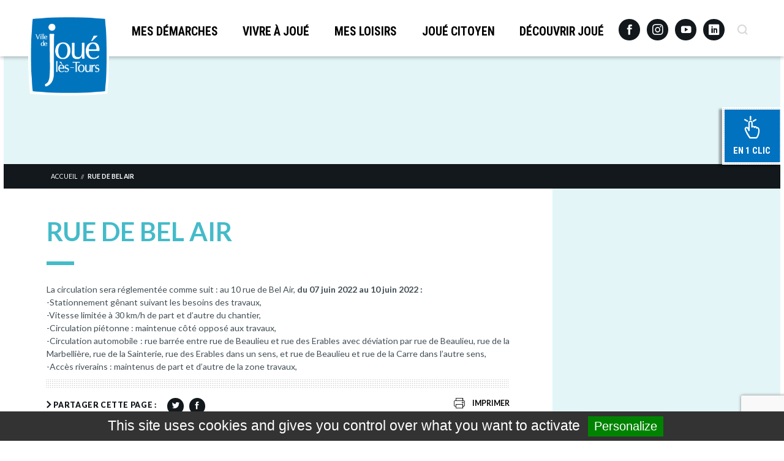

--- FILE ---
content_type: text/html; charset=utf-8
request_url: https://www.google.com/recaptcha/api2/anchor?ar=1&k=6LcVHvMqAAAAANt5thXcUxtKGaOTDywiB69-B7TH&co=aHR0cHM6Ly93d3cuam91ZWxlc3RvdXJzLmZyOjQ0Mw..&hl=en&v=cLm1zuaUXPLFw7nzKiQTH1dX&size=invisible&anchor-ms=20000&execute-ms=15000&cb=i6yzzeul4yrq
body_size: 44976
content:
<!DOCTYPE HTML><html dir="ltr" lang="en"><head><meta http-equiv="Content-Type" content="text/html; charset=UTF-8">
<meta http-equiv="X-UA-Compatible" content="IE=edge">
<title>reCAPTCHA</title>
<style type="text/css">
/* cyrillic-ext */
@font-face {
  font-family: 'Roboto';
  font-style: normal;
  font-weight: 400;
  src: url(//fonts.gstatic.com/s/roboto/v18/KFOmCnqEu92Fr1Mu72xKKTU1Kvnz.woff2) format('woff2');
  unicode-range: U+0460-052F, U+1C80-1C8A, U+20B4, U+2DE0-2DFF, U+A640-A69F, U+FE2E-FE2F;
}
/* cyrillic */
@font-face {
  font-family: 'Roboto';
  font-style: normal;
  font-weight: 400;
  src: url(//fonts.gstatic.com/s/roboto/v18/KFOmCnqEu92Fr1Mu5mxKKTU1Kvnz.woff2) format('woff2');
  unicode-range: U+0301, U+0400-045F, U+0490-0491, U+04B0-04B1, U+2116;
}
/* greek-ext */
@font-face {
  font-family: 'Roboto';
  font-style: normal;
  font-weight: 400;
  src: url(//fonts.gstatic.com/s/roboto/v18/KFOmCnqEu92Fr1Mu7mxKKTU1Kvnz.woff2) format('woff2');
  unicode-range: U+1F00-1FFF;
}
/* greek */
@font-face {
  font-family: 'Roboto';
  font-style: normal;
  font-weight: 400;
  src: url(//fonts.gstatic.com/s/roboto/v18/KFOmCnqEu92Fr1Mu4WxKKTU1Kvnz.woff2) format('woff2');
  unicode-range: U+0370-0377, U+037A-037F, U+0384-038A, U+038C, U+038E-03A1, U+03A3-03FF;
}
/* vietnamese */
@font-face {
  font-family: 'Roboto';
  font-style: normal;
  font-weight: 400;
  src: url(//fonts.gstatic.com/s/roboto/v18/KFOmCnqEu92Fr1Mu7WxKKTU1Kvnz.woff2) format('woff2');
  unicode-range: U+0102-0103, U+0110-0111, U+0128-0129, U+0168-0169, U+01A0-01A1, U+01AF-01B0, U+0300-0301, U+0303-0304, U+0308-0309, U+0323, U+0329, U+1EA0-1EF9, U+20AB;
}
/* latin-ext */
@font-face {
  font-family: 'Roboto';
  font-style: normal;
  font-weight: 400;
  src: url(//fonts.gstatic.com/s/roboto/v18/KFOmCnqEu92Fr1Mu7GxKKTU1Kvnz.woff2) format('woff2');
  unicode-range: U+0100-02BA, U+02BD-02C5, U+02C7-02CC, U+02CE-02D7, U+02DD-02FF, U+0304, U+0308, U+0329, U+1D00-1DBF, U+1E00-1E9F, U+1EF2-1EFF, U+2020, U+20A0-20AB, U+20AD-20C0, U+2113, U+2C60-2C7F, U+A720-A7FF;
}
/* latin */
@font-face {
  font-family: 'Roboto';
  font-style: normal;
  font-weight: 400;
  src: url(//fonts.gstatic.com/s/roboto/v18/KFOmCnqEu92Fr1Mu4mxKKTU1Kg.woff2) format('woff2');
  unicode-range: U+0000-00FF, U+0131, U+0152-0153, U+02BB-02BC, U+02C6, U+02DA, U+02DC, U+0304, U+0308, U+0329, U+2000-206F, U+20AC, U+2122, U+2191, U+2193, U+2212, U+2215, U+FEFF, U+FFFD;
}
/* cyrillic-ext */
@font-face {
  font-family: 'Roboto';
  font-style: normal;
  font-weight: 500;
  src: url(//fonts.gstatic.com/s/roboto/v18/KFOlCnqEu92Fr1MmEU9fCRc4AMP6lbBP.woff2) format('woff2');
  unicode-range: U+0460-052F, U+1C80-1C8A, U+20B4, U+2DE0-2DFF, U+A640-A69F, U+FE2E-FE2F;
}
/* cyrillic */
@font-face {
  font-family: 'Roboto';
  font-style: normal;
  font-weight: 500;
  src: url(//fonts.gstatic.com/s/roboto/v18/KFOlCnqEu92Fr1MmEU9fABc4AMP6lbBP.woff2) format('woff2');
  unicode-range: U+0301, U+0400-045F, U+0490-0491, U+04B0-04B1, U+2116;
}
/* greek-ext */
@font-face {
  font-family: 'Roboto';
  font-style: normal;
  font-weight: 500;
  src: url(//fonts.gstatic.com/s/roboto/v18/KFOlCnqEu92Fr1MmEU9fCBc4AMP6lbBP.woff2) format('woff2');
  unicode-range: U+1F00-1FFF;
}
/* greek */
@font-face {
  font-family: 'Roboto';
  font-style: normal;
  font-weight: 500;
  src: url(//fonts.gstatic.com/s/roboto/v18/KFOlCnqEu92Fr1MmEU9fBxc4AMP6lbBP.woff2) format('woff2');
  unicode-range: U+0370-0377, U+037A-037F, U+0384-038A, U+038C, U+038E-03A1, U+03A3-03FF;
}
/* vietnamese */
@font-face {
  font-family: 'Roboto';
  font-style: normal;
  font-weight: 500;
  src: url(//fonts.gstatic.com/s/roboto/v18/KFOlCnqEu92Fr1MmEU9fCxc4AMP6lbBP.woff2) format('woff2');
  unicode-range: U+0102-0103, U+0110-0111, U+0128-0129, U+0168-0169, U+01A0-01A1, U+01AF-01B0, U+0300-0301, U+0303-0304, U+0308-0309, U+0323, U+0329, U+1EA0-1EF9, U+20AB;
}
/* latin-ext */
@font-face {
  font-family: 'Roboto';
  font-style: normal;
  font-weight: 500;
  src: url(//fonts.gstatic.com/s/roboto/v18/KFOlCnqEu92Fr1MmEU9fChc4AMP6lbBP.woff2) format('woff2');
  unicode-range: U+0100-02BA, U+02BD-02C5, U+02C7-02CC, U+02CE-02D7, U+02DD-02FF, U+0304, U+0308, U+0329, U+1D00-1DBF, U+1E00-1E9F, U+1EF2-1EFF, U+2020, U+20A0-20AB, U+20AD-20C0, U+2113, U+2C60-2C7F, U+A720-A7FF;
}
/* latin */
@font-face {
  font-family: 'Roboto';
  font-style: normal;
  font-weight: 500;
  src: url(//fonts.gstatic.com/s/roboto/v18/KFOlCnqEu92Fr1MmEU9fBBc4AMP6lQ.woff2) format('woff2');
  unicode-range: U+0000-00FF, U+0131, U+0152-0153, U+02BB-02BC, U+02C6, U+02DA, U+02DC, U+0304, U+0308, U+0329, U+2000-206F, U+20AC, U+2122, U+2191, U+2193, U+2212, U+2215, U+FEFF, U+FFFD;
}
/* cyrillic-ext */
@font-face {
  font-family: 'Roboto';
  font-style: normal;
  font-weight: 900;
  src: url(//fonts.gstatic.com/s/roboto/v18/KFOlCnqEu92Fr1MmYUtfCRc4AMP6lbBP.woff2) format('woff2');
  unicode-range: U+0460-052F, U+1C80-1C8A, U+20B4, U+2DE0-2DFF, U+A640-A69F, U+FE2E-FE2F;
}
/* cyrillic */
@font-face {
  font-family: 'Roboto';
  font-style: normal;
  font-weight: 900;
  src: url(//fonts.gstatic.com/s/roboto/v18/KFOlCnqEu92Fr1MmYUtfABc4AMP6lbBP.woff2) format('woff2');
  unicode-range: U+0301, U+0400-045F, U+0490-0491, U+04B0-04B1, U+2116;
}
/* greek-ext */
@font-face {
  font-family: 'Roboto';
  font-style: normal;
  font-weight: 900;
  src: url(//fonts.gstatic.com/s/roboto/v18/KFOlCnqEu92Fr1MmYUtfCBc4AMP6lbBP.woff2) format('woff2');
  unicode-range: U+1F00-1FFF;
}
/* greek */
@font-face {
  font-family: 'Roboto';
  font-style: normal;
  font-weight: 900;
  src: url(//fonts.gstatic.com/s/roboto/v18/KFOlCnqEu92Fr1MmYUtfBxc4AMP6lbBP.woff2) format('woff2');
  unicode-range: U+0370-0377, U+037A-037F, U+0384-038A, U+038C, U+038E-03A1, U+03A3-03FF;
}
/* vietnamese */
@font-face {
  font-family: 'Roboto';
  font-style: normal;
  font-weight: 900;
  src: url(//fonts.gstatic.com/s/roboto/v18/KFOlCnqEu92Fr1MmYUtfCxc4AMP6lbBP.woff2) format('woff2');
  unicode-range: U+0102-0103, U+0110-0111, U+0128-0129, U+0168-0169, U+01A0-01A1, U+01AF-01B0, U+0300-0301, U+0303-0304, U+0308-0309, U+0323, U+0329, U+1EA0-1EF9, U+20AB;
}
/* latin-ext */
@font-face {
  font-family: 'Roboto';
  font-style: normal;
  font-weight: 900;
  src: url(//fonts.gstatic.com/s/roboto/v18/KFOlCnqEu92Fr1MmYUtfChc4AMP6lbBP.woff2) format('woff2');
  unicode-range: U+0100-02BA, U+02BD-02C5, U+02C7-02CC, U+02CE-02D7, U+02DD-02FF, U+0304, U+0308, U+0329, U+1D00-1DBF, U+1E00-1E9F, U+1EF2-1EFF, U+2020, U+20A0-20AB, U+20AD-20C0, U+2113, U+2C60-2C7F, U+A720-A7FF;
}
/* latin */
@font-face {
  font-family: 'Roboto';
  font-style: normal;
  font-weight: 900;
  src: url(//fonts.gstatic.com/s/roboto/v18/KFOlCnqEu92Fr1MmYUtfBBc4AMP6lQ.woff2) format('woff2');
  unicode-range: U+0000-00FF, U+0131, U+0152-0153, U+02BB-02BC, U+02C6, U+02DA, U+02DC, U+0304, U+0308, U+0329, U+2000-206F, U+20AC, U+2122, U+2191, U+2193, U+2212, U+2215, U+FEFF, U+FFFD;
}

</style>
<link rel="stylesheet" type="text/css" href="https://www.gstatic.com/recaptcha/releases/cLm1zuaUXPLFw7nzKiQTH1dX/styles__ltr.css">
<script nonce="Gejun-ifA4J8QCVOFdA5FA" type="text/javascript">window['__recaptcha_api'] = 'https://www.google.com/recaptcha/api2/';</script>
<script type="text/javascript" src="https://www.gstatic.com/recaptcha/releases/cLm1zuaUXPLFw7nzKiQTH1dX/recaptcha__en.js" nonce="Gejun-ifA4J8QCVOFdA5FA">
      
    </script></head>
<body><div id="rc-anchor-alert" class="rc-anchor-alert"></div>
<input type="hidden" id="recaptcha-token" value="[base64]">
<script type="text/javascript" nonce="Gejun-ifA4J8QCVOFdA5FA">
      recaptcha.anchor.Main.init("[\x22ainput\x22,[\x22bgdata\x22,\x22\x22,\[base64]/[base64]/UC5qKyJ+IjoiRToiKStELm1lc3NhZ2UrIjoiK0Quc3RhY2spLnNsaWNlKDAsMjA0OCl9LGx0PWZ1bmN0aW9uKEQsUCl7UC5GLmxlbmd0aD4xMDQ/[base64]/dltQKytdPUY6KEY8MjA0OD92W1ArK109Rj4+NnwxOTI6KChGJjY0NTEyKT09NTUyOTYmJkUrMTxELmxlbmd0aCYmKEQuY2hhckNvZGVBdChFKzEpJjY0NTEyKT09NTYzMjA/[base64]/[base64]/MjU1OlA/NToyKSlyZXR1cm4gZmFsc2U7cmV0dXJuIEYuST0oTSg0NTAsKEQ9KEYuc1k9RSxaKFA/[base64]/[base64]/[base64]/bmV3IGxbSF0oR1swXSk6bj09Mj9uZXcgbFtIXShHWzBdLEdbMV0pOm49PTM/bmV3IGxbSF0oR1swXSxHWzFdLEdbMl0pOm49PTQ/[base64]/[base64]/[base64]/[base64]/[base64]\x22,\[base64]\x22,\x22XsKew4oaw6fChcO0S8Ohwpd+OsK9KMK1eWlKw7HDry7DtMK/wpbCv2fDvl/DjTALaAEHewAQR8KuwrZPwrtGIxoPw6TCrQBBw63CiUZTwpAPL1jClUYAw73Cl8Kqw41CD3fCsXXDs8KNM8KpwrDDjGw/IMK2wo3DrMK1I2E1wo3CoMOaXcOVwo7DqiTDkF0CbMK4wrXDrMO/YMKWwpd/w4UcMnXCtsKkNwx8KiDCjUTDnsK4w77CmcOtw4HCicOwZMK4woHDphTDvSTDm2IvwqrDscKtYMKrEcKeFUMdwrMGwro6eBvDuAl4w4nCijfCl0t2wobDjRDDjUZUw6vDsmUOw70rw67DrCPCmCQ/w6DCiHpjLmBtcWTDoiErJMO0TFXClMOgW8Ocwrh+DcK9wofCnsOAw6TCuQXCnngDLCIaEU0/w6jDrQFbWDXCkWhUwovCksOiw6ZMOcO/[base64]/CpyTDpsOyWy7DqU3DmsKgwr/DnyLDkkvCo8Omwr9KFA7CqmM4wpxaw79Cw7FcJMOZDx1aw4LCqMKQw63CiSLCkgjCmF3ClW7CijBhV8O0A0dCKMKowr7DgR0Bw7PCqjbDq8KXJsKCL0XDmcKOw5jCpyvDuRg+w5zCnykRQ3Z3wr9YK8OZBsK3w5PCjH7CjU7Cj8KNWMKPBRpecRwWw6/[base64]/Ct8K/w6YIwpx4wr9TewLDoMKOBDcoKxvCqMKXI8OcwrDDgMOXYMKmw4IHKMK+wqw3wpfCscK4W1lfwq0Rw49mwrEpw7XDpsKQasK4wpByXCTCpGMlw6QLfRU+wq0jw4jDgMO5wrbDhMK0w7wHwrtnDFHDgsKcwpfDuF7CsMOjYsKHw4/ChcKnW8KHCsOkYQDDocK/dGTDh8KhGMOhdmvCocOAd8OMw5l/QcKNw4HDsSpewp8BTQo0wp/DqE7DvcOjwqnDrcKnKS1Jw6fDmMOhwp/CimrCugRxwp1fYMONSMOUwqXCv8KKworCuAvCg8OwL8K4KcKkwovDtl5uc2xkXcKnXsK/XcKJwqHCqMKKw6Qow5tEwrbCuggHwrrCoGbDslHCgl7CiE8Nw4bDqsOcFcKhwoFCRz99wp7CoMOCAWvCmEYSwoU3w6h/M8KGWlR/ZsKcGErDpD9TwpEjwoPDlsOHacKBN8Owwrl5w4nChcKTWsKFUcKDZsKhEWoAwrLCoMKMCzTDu3fDlMKxb2gdWh8yOCzCkcOWKcODw7x6MsKXw41YIEHDoxXCm0bCt0jCrcOAeT/[base64]/[base64]/DmsOIH3pZwrlCfWZCw7nDm8Omwr88wp0DwqF3wqHDtBMAdkrChGohacKgJMKYwrHDhhPCmyvCuQYSUcOswo1cDBrCtsOaw4HCtzjCk8KKw5LDkkFjM3jDmQDDhMKIwr13w5fClnFqwqrDgUsgw5/DqGwyd8K0Z8K+ZMK+wrlNw5HDnMOCLnLDlTTCjhLCgULCrknDklfDpgHCusKkQ8KuKMKaQ8KicF/CiyFBwpvCtFEFNmseKC/DrW3ChA7Ch8KpZnhqwoJWwrx1w4nDgsOwXnk6w5nCicKawpDDpsK7wr3Dt8O5V2PCsRQ4M8K6wrnDhmwNwp1/ZUfCuQ9Tw5TCqcKRXS/CrcKLd8O+w7HDky86GMOqwpXCpTJsJ8O0w6Egw7Jiw4TDsSrDsxMHHcO7w6UIw5MUw4MaW8OFSBjDlsKRw5o5fcKHT8KkEm/[base64]/DrU5CXgzChmldMsKYw44XwqrCrTteworDpCjDt8OSwrXDoMOVwo/CocK1wpFSXcKoPmXCisKIAMKrVcKIwrodwpHDsi05woLDtih4w6fDpC5PflDCjGrCgMKPwr7Dm8OUw5VYCS17w4fCmcKXQ8K+w7NCwpbCkMOjw4DDs8KxBsOmw4vCvHwJw7ErdQs/w4QsdsOaRGV+w702w7/Cq2Qgw5jClMKEBTQWWB/DsyjClsOWw47CqMKtwrxrXUlLwqvDkyXCmcKOfGtkwrDCmcKfw6QRHXE6w4HDv3jCrcKRwr8vbcOxYMKhwr/Ds1bDkMOcwot8wpElDcOaw4IWQcK1woHCqcKDwqHCn2jDuMKkwqBkwq5AwoFIdsOpw4B6wq/Cvgd7DmrDucOawogAfWY9w7XDk0/CqcOlw553w5zDhWXChzFqRhbDggzDnj8wPnPCj3HCvsK5w5vCoMKlw4lXXcOod8K8w7zDlzjDjE7DgBXCmADDu3nCrcODw7pNwoJKw4RBSB/CoMO6wrLDucKiw6rCnn3CmcKdw759CiYvwoEkw4UbbCbCjcODw6wPw6diKTPDq8K/[base64]/ClnDChMKxwrxBG8KdZ1p/wprDhMKCOMK6an9yIcOlwo1bIsKbWMKbwrQvC2FLaMO7KsOKwpt1J8KqTsOtw5ULwobDtE/Cq8OewonClWDDrcOsDkTDv8KzE8KwKsOqw5TDnhwsKcK3w4fDosKBDsOfwq4Kw5/[base64]/w68HfMKJHElVFcOOG8KQVcK/woR7wqRmRsOaGRlvwprDi8OIwp/DvWpLVXzCsAd4O8KlY2nClEHDrH7CpMKpRsOIw4zCpsKMdsOJTm7CisOjwpF9w602ZsOawovDuWXCpMKmayplwo8Dw6/Cjh3DvhbCsjIAwqUQOQ3CusOCwrvDsMKgVMO8wqDCmyPDmCVWVQTCuw0palx1wqfCtMOyEcKSw7Msw7fDk3nCj8OTMnvCtsOUwqzCgF4DwohCwqzCjFDDgMOVwrcEwqMoLR/DjzbDicK0w6Unw7/CksKJwrnCksKCCR0zw4bDvh4rAkLCvcK/NcOXI8Orwpt9QMK2BsK4wrwsGQt6AC1VwqzDjnnCn1QDIcO/RSvDpcKII1LCgMK8NcOiw6MlBF3CpjVxUBrDhm10wqdbwrXDg3Igw6QeFMKxY3YQAcOTw60Lw7YPXBVUW8O6woprG8KWWsKrJsOFWAXDo8K+w5lww7DDtsO9w67DqcOCaCfDhcK7CsO8N8OQIXnChzrDosObwoDCqsKxw7U4w73Dh8OTw7/Ct8OyUmNxFMK4wp4Ow6HDnGU+WmjDr1EjE8O9w6DDnMOYw44reMKmO8O6QMK1w6jCvQZFcsOsw5fDkATDlcOdQ3sowoXDh0kcJ8OwIUjCucKGwpgwwrISw4bDgCVcwrPCosO1w7LCoWBOwoHClsOGGWdAwrfCsMK/eMKhwqRKVmV/w7kMwrDDhnsbwqvCgyNZYS/DtDHCnCrDgMKKH8KrwrIeTAzCmjDDmQfCoj/DqV0Iw7dNwqhHwoLCqxrDp2TCr8OYTlzCtFnDj8KSMMKEPCVUKGDDgikGworCocOnwr7CkcO6wp/DqDnCgzDDk37DlwnDrcKOW8OAwosowrA5dGJ0wqjCsW9Yw4QrBFl7w71uA8KuCQvCvkl+wogCX8KXc8KCwrtGw6HDj8KyUsOvMsKaISQpwrXDqsKuQ0doUsKZwokYwqvDvTLDgS/[base64]/[base64]/w5cCw4zDmcO2FsKqTDfDsQnCkEZtw4PCscKMw7gVNG4UGcODKQ3DrcOywrnCpUxHYMKMYD/Dmn1pw4rCtsK+NjrDi35Bw4zCuAnCuC1IP23CshMLN14OC8Kmw4DDshvCiMKYdl4mwp06wr/CtRVdLcKHY1/DvCcqwrTCuHE0HMODw7HCnAh1XA3CpsKSbj9WRCvCvjhewoZUw4oWf1pcwrx5IsOFaMO7OCo5OFFWwojDksKYUWTDjCUZRBTCuyRkHsKbVsKAw7BvBnlNw44fw6PCiD/CqcK/woN6a2/Ds8KMT3jChAM8wod9EyZuGyRcwqXDpMObw7rCp8K1w6XDjmvClVxPE8O9wpN2e8KaPlrCpH5+wobCkMKzwpzDmsODw4zDsXHCsA3Dl8KbwrkxwpzDhcOFbHsXXcKiw6TCly/DsWPDiRjCj8K8YgpqHh4LYH4Zw6cXw7gIwrzCo8KPw5RMwpjDjx/CuCbDvWswWsKyTxVRBsOTGcK7wpPCpcKBNxIBwqTDq8OIw49nw5fDg8O5R2bDo8OYXRvDkzoMwoUvGcK2JGMfw4sowpNZw63DnTPDmANKw5/CucOvw61GQsKawq7DmMKawrDDnFnCsjx2UgjClsK4ZwNqwrxawo1Hw6DDpxNVM8KXUmMQZkTDucKYwrHDrzV3wr80aWR6BxxPw4RUFBw0w69aw5wVezpvwpjDhMK+w5rDgsKewpdJCsOswqnCsMKcKDvDll/Cn8OGOcKVfsOXw4bDksKgHCd8d3fCt1M9HsOCV8KHT05/[base64]/Cr8KFwpjCok3DrlAmFgjDrcOMw60Nw4nCnHfCjMOLcsKCFcKiw6DDvMOjw4FbwqXCvDTCsMOrw5LCiGLCscOQKcOPBcOCaQrCgMOabsK/fFQLwqZmwqLChHbDrsOYw6pFwpkGRi1vw6HDucO+w77DkMOqwr3DocKOw7AnwqxXO8KoZMOMw7bDtsKXw57DjsKGwqM7w6XDnwcPYmUnWsKww5wOw7bCqGjDpCfCuMO+wrLCtk/ChsO+wppLw6bChF/DrHk/wqJLAsKLYMKEO2vDusKjwp88E8KSTTURasOKwrIzwojCnHzDjcK/[base64]/CohHDggVofcKRw7ETwp7Dp8KMQMOOLSHDgsOQWMOtcsKJw7XDtcKMBRFhaMO4w47CvE3ClnwJw4Iue8Kyw4fCgMOpBhAidsOCw6rDnlYRDcKnw4zDugDDusO7wo13JUMYwqbDj1bDr8OLw4Alw5fDs8K8w4vDpn5wRzTCtMKfIMKlwqLCjMKqw7hrw5jChsKhbm/Dn8KuJEDCmcKXcg7CrALCm8KCRTjDoTnDiMOTw6ZjLsK0YsKfCMO1GBrCpsO8ccOMIsK3b8KnwrvDqsKJeB0sw5zCncKeVFDDrMOeRsKiL8OEw6t9wqdGLMK/w4nDkcKzU8O9GXDChV/CkMKwwrMUw59Mw49Jw6rCnmXDnG7CqBLCrgvDosOdY8OWwqXCocOnwq3DhcKCw6PDnVMEIMOneWrCqgEtw6jCrEh/w4BJOnjCtynCnFzDo8OpfcOBM8OodcOWTRB5LnIZwrRQVMKzw7/Cv2AIw74Bw5DDuMOIYcOfw7p7w7bDkTXCsCETJSvDo2XCqTsVw6dEw4sLUz7Cr8Khw7TChsKnwpQEw7bDjcO4w5xqwo9ddcOGIcOZF8KDcMKtw5PCqsOIwozDksK+GFobCAp5wqDDgsO3CATDlEY4K8OiZ8Kkw7fCh8OTQcO3AcK7w5LDmsOTwo/[base64]/CjcOAw67DpcO7G8Kvwqw2wp3CrnPDhcKeTsONXsOidTnDl1BJw7ATdsKcw7XDp0VuwqYbQ8KmEDjDo8ONw64WwqnCqkIvw4jCm1t2w6HDlRwAw5o2w786e0/DiMO/fcO0w6QGw7DCkMKYw4XDm07CnMKSNcKkw7LDp8OFQMO4wrnDsHDDisO7TVLDrkUoQsORwqDClcK/FRpFw6RjwplxK3INH8OXwoPDn8OcwqvColvDksOCw4xLZQXCosOpOcKZwozCgnszwqDCtsKtwo4RA8O5wqYRcsKGZTzCpMOnEzLDgE3DiQnDnDrDkcOGw4oZwpHDmFxoG2Zew6jDsnXCswk/GW4QKsOiFsKxSVbDh8OZMEctZBnDvGDDkMOuw6gww4rDi8KGwrQDwqY8w6XCiF7Dt8KDUVzDml7CszUxw4vDgMKYw5NdWsK/w6TCh14yw5XCk8Kkwr8lw7bChGtxMsOnSwTDh8KKHMO7wrg9w4ESE3jDr8KoCBHCjUFjwoAwccOpwofCrSPCqcOwwpwLw4HCrAIawpp/wq7DhBLDjmzDisKuw7rDuBDDqsKnwqfCqMOCwoU5wrHDqwp8Vm9XwqtqV8KlaMKhN8KUwo57VQfCnVHDjQzDvcKnImDDu8KawqvCuis9w6LCqsOzNSXCnFptQsKTbiDDnEZLJFVGI8K/IVohGkrDk0/DrEfDosKtw7LDtsOgQ8OCHF3DlMKHQ2BtGsKdw7Z3JRvDs1pFDcKgwqXCl8OjY8OdwrHCgn3DtsOIw7cSwq/DiTTDkcORw6QSwrIDwq/CmMK2WcKgw6R6wqXDuFPDtRFuw4HChBvChyjDpMO6FMOfRMOILFxPwppKwrgIwpXDlwFZNTUpwq9LC8K3ID4Hwq/CpD40HC7CqsOpY8Oow4lDw53Cr8OQX8Oiw6bDiMKNPS/[base64]/woMYwqFKwr8zACLDsUHCp8KIP1Zaw77CqhDCncKhwogwcMOBw5XCriEqYcOGBFfCqsOXXMOQw6I8w492w5ksw78vF8OkaxI/wpJsw6LClMONe30vwofCnHsbDMKTw7DCpMO+w7Y5YW3ChsKqcsKoM2zClTHDhUXDqsKXSGXCnQvCllDDqsOewo3Cn1g2B3U5VnIFdMOkX8KAw5zDtkTDpkUtw6jCiX1gEGHDmQjDsMOZwrLClkYafsOZwpwkw6lOwqTDi8Kow7lGRcOGBQE6woB8w6XCrsKnZQA/[base64]/ClWbCkDVtw5HDv8KRfig2T8OrwoPChR7CkDYow6/DrW0hLcKuPWrDnnDCmMK6csOoNRvCmsODZMKTJcKFw7PDkD8rJV7DsCcZwr5/wpvDj8KHWsKbMcKyMMO2w5DDh8OcwrJaw74RwrXDjjfCjj41SFM1w5gvwoTCpUhoDXkobXxiw7QJKnIIVMKEw5DCoTjDjQxPBsK/[base64]/[base64]/DmsOywr01w7DDucKLeQXCglHDnnozwrkfwrbCpR0Uw6DCvz/CpT9Hw73DmD07LsOTw43CsxXDnCdxwoUhw4/CssKiw5ZbMEtyOMOpXMKmMMOawqNzw4vCq8KbwoIxNwceMcKRJTMKHG48w4PDtz7Ch2QWSyRlw4fCqx0Ew5jCr24dw5TDggXCqsK9B8K/XEkKwqLCk8Ohwq3Dj8Omw4LDkcOtwoLDu8KDwrHDoHPDojElw7Vqwq7DrkbDj8KyDQsyYxEnw5g/JjJNwqYwZMOJHmZyURTCq8Knw4zDhsKvwp0xw6BdwpJbcx/[base64]/DjMOSw4wBwoXDkcKJwptIw6IWDV7DqFzComTCv8ORZsKKw7w1ESDDhMOFw6B1OhbDgsKow4vDmxzCscOow7TDpsOfXEp7D8KUI0rCmcOCw6ATHsKXw5Ebw6wUwqXCrcOHNEHCjsKzdDsdacOLw4VdQGk2IVnCpgLDm3Azw5V8wqhFeB8fL8Krwo54R3TChF/DkEIqw6NoTizClcOlAV7DhcK+IVLCucKgw5ByHQUMchQ6Xh3DhsK2wr3CvkbCksKKUMOvwqxnwrsKDMKMwphQwoDDhcKOQsKXw5hBwpRKb8KrHMO1w60mA8KcJ8OFwrt+wp8OXwROWGkmV8Kowq/ChTbCt156FHnDn8KpwonDksOpwo3CgMK/NzB6w5cVF8KDAE/DusOCw6NiwpPDpMO+JMOrw5LCsXROw6bCsMO/wrxPHj5Tw5HDr8KQcStJYkjCj8OpwrLCkAUgNMKUwqnDgcOIw7LCrsKKHS3DmUHCrcO2PMOxw45iVFcGaRXDqWZDwrfDmVpBdcKpwrzCo8OITAclwqwAwq/DoT/[base64]/R33DhsK0Ag/DmcKEdMKmXH7CowNuwopNw6rCoyQoOsOcKAUMw4UDdMKuwrjDoHrCoGnDnCDCuMOMwrfCnMKhWMKGeUk5woN/Qno4VMKiZgjCuMKrMsOww6wfGHrDoDcYHHzDpcKww5kGYMKDVwl1w6UzwpRTwqY1w7fCiS/Ck8KWCytud8OycsOZacK6WhVRw7nDhR0Hwo4GGwzCkcK3w6YgfXssw4EmwrnDkcKgfsKyXzYweVXCpcK3c8K/csKaeFoVO2nCtsKjEMOJwofDm2vCimxEVHXDqyU+TnM+w6PDuBXDsgHDinXCisK/[base64]/[base64]/Dllkdwo/DpXbCoMKVBcOew4JaScKcQcOUUMOww7XDkm07w5TCp8OPw4low4XDi8O5wpPCjnzCn8Kkw6wYbGnDkcKNJDBeI8K8w4QTw78hKjBgwq9KwqRmb23DnSs+ZsKxDsO1ScKlwo8yw7w3wr/DrE13SFjDkVggw65wLSFdLcKjw57DojEMXVnCvHHCg8OdIMOxw7HDmcOjf2QrDQR8Wj3DsUHCnXHDhAETw7Fbw5tCwrQZehcpZcKfXQBcw4xiEGrCqcKoE2TChsKUUcOkesOjw4/DpMKCw7tnw7pVwp5pc8OsIsKTw5vDgsOtwrwRJ8Krw5x0wpvCt8KzOcOowqEVw6gTZW92JhFUwqbClcKxDsK+wocsw6/CncKbGsOSw7TCqjrCgDDDlTwSwrQCAcOBwqzDu8KHw6XDtx/[base64]/[base64]/JsKQwrrDjx3CrGzCgRVqw4jCs8KpVGzCngwEZ1fDqMORUcK3JkrDrRnDusKhWcKIMsKCw5bCtHkVw5DDtMKROyh+w7zDsg/[base64]/CvMOTNMO5fBJZwojDqMOAw7/DlMO4w5gZwqbDu8KwL8KEw7/CgMOYRDcjw6zCqmTCtwfCg3LDphvCtFbCklcgXGISwoljwobDo254wqfCq8OYwpjDrcO2wpdGwrU6NsOMwrB+cHQBw7pmOsOXwqtMw7EDQFQPw4gbWTvCvMO5FwBUwq/DlD3DpcK6wqXCtsK3wrzDo8KNHMKhdcOTwrI4bEdUDnjCkcKMfcOKQcKvNsKXwr/[base64]/[base64]/CtGIdwpbCgcKYw6F7Xj7CgR81w7EnwrPCrwNpbsKFWCnCrcOKwqRhUlJoUcK1w40Sw5nCksKMw6cEwp/DgA8+w6p0FcOFccOawq5kw7DDtcKDwoDCr0hDBgzDomNsMcOXwqjDqGQ7MsODOMKuwr/Coz9HEyPDoMKmDwjCqhIFMcOgw6XDhcK+bW/DhUHCmsKjEcORB3jDsMOrGcOewoXDvCsVwrjCo8KYOcK+YcOMw7nCtRxQRD/DjAzCtVdTw4QGw7DCkMKwWcKtOsKswqlyCFZvwofCrMKsw5TChMOFwpZ5OkEeXcODA8OWw6BYVyIgwo1HwrnCgcOmw4gfwrbDkCVYwojCrWUdw6TDg8OpIiXDiMKvwrwQw5rDv2rDk1/Di8ODwpRPw4rCp2jDqMOYw4UhUMOIa1LDm8Kow5FCfsOGOcK+w511w64sL8Kewolow5QlDRDCqDUTwrhtJzbChh9ZEyrCpS7CvGYKw5YFw6/CmWVJVsOQQsOhRBHDuMOZw7fCpmIkw5PDsMOADMKsGMKuKAYkwqvDvMO9AsK9wrZ4wpR5wrfCrDbDuXF+ZGEyDsOyw601bMOIw6rCucOZw69ld3RswrXDsVjCk8KgWwZsIRbDpy/[base64]/DtcKowrooW0LDj8KoPcOvCsKvbWBcwqdJXlsAwpnDtsKIwqdhe8KGA8O1JMK3wpzDtnrCi2FEw73DtcK2w7PDjiTCnEc9w4lsaEbCsBVYbcOvw7Jiw4PDt8KQTAg9QsOkEsOxw5DDvMOiw4fCo8OYIiDDuMOlG8KWwq7DkhzCvMKzLxFRw5EWw7bCusK6w71+UMK0LV/[base64]/ZzXDhMOCBUrChzLDiMKtPsOPRkYlwr/DqVwsw4tZwp0NworCrgnDncKxD8O9w4QcUQwsK8OUXsKsI2TCrH1Jw60RcXtjwqzCjsKFeFXCo2nCucOAGk7DusKtdxtmQsOCw5nCmAlrw5nDmsKcw4vClkgNf8KsY1c/bgRDw551alR/ecKvwoVqMXJscBDDhMOnw5PCqcKjw6lYSw8GwqDCkz3DnDHDhsObwr4bNcO4W15Gw5h4HMKCwpo8OsOBw5ZkwpnDp1bCkMOyAsOSd8KzKsKKLsOZY8KhwqoaD1HDi1rDolspwrpBw5EgP1tnC8KrLMKSMsOKbMK/WMOqw63CjlfCiMKAwqgecMK2NcORwrwzMcKJasOLwq/Duz8gwoc4YRfDmsKCTcOGHMOFwoxgw6PCpcOVIAVcW8K4MsOJWsK1KyhQMMKYw47CoyDDlsOEwp8nFMKzGXMuLsOmw5bChMKsYsO3w5pbJ8KRw5EOXFTDilDDvsO4wopjaMKow605MzpCwoIRPcOCX8OGw4wWRcKcMisDwr/CvMKbwqZWw63DhMOwJGjCs3LCmWETKMOXw69wwrLCj3djQCAtaHwmw4dbBGFOfMOnG380KlPCssOqIcKswpbDv8Omw6rDtV4ANcKJwo/DmS5EOcOSw7xSEVbCri1SX2gJw53Dl8OzwonDv07DmixGfMK5X1ZEwr/Do0VGwpHDtALCtUduwp7Ci3MTGCLDvGFtw7/CkEPClMK6wqg7S8KywqBFPwPDhXjDuE91BsKew7IIe8OZBz4WHyxWPwzChmBcZ8OGLcOXw7IvIFpXwoAWw4jCk0F2MMKWf8KKdBHDvQ9PbMOEw7TCmsO/KsKLw5V5w4DDtiMSZloLD8OwYnDDpMO9w4hBZMOOwocsV2MXw4DCosOxwr7DncObCMKBw6R0SMKCwofDqi7CjcK4S8KAw7Alw4nDiBgVMgHCrcOESxVlAsKTCicUQwvDvCDDp8OTw7/CtQs0Ex4qOnvCmMKecMKiaxwNwr02ccO/w5dmKMOkOcOow4VEQWMmwp/CmsO0GTrDrsOBwo59w7TDuMOow4DDm1XCpcOKwpZjb8KkVHvDrsOsw53DhkZ3BcOIw5x/[base64]/Cnxp5EMKMbMKkZzrCik3DnsOYw4/CoMOcw6AiOwDCvzFDwrdrfhANBMKoZGBgEg7DiDN8XGJZViNSZFAgMR/CqBcHSMOww7lEw5zDpMOTLMO3wqAbw4tybFrCg8OfwpgdRQ/[base64]/DtUzDnQvDuwsXezzDm8OSwqRcB8Oqw7B5bsOofsOzw71mTW3CmBzDikDDkX/DtMOaGSzDqgQuwq/DtTXCp8O0Kn5Yw47DosOkw6U+w4p2CVZ6fAZSE8KRw6Aew64cwqnDtjcwwrMiw7Vgw5sLw5LCjMOiFcKaEH5KLMKrwoVNHsOsw7LDhcKgw5pFIMKbw4liNWpWS8OmV3nCrMOiwrZuw4t4w4/Do8OtIMOebVXDl8OOwrgkP8OHWCoGB8KxXgEgIEtnXMKGbFzCsjvCqyFzIXDCrEQwwp89wqgFw5XCrcKJwpnCu8OgQsKALUnDn0/DrwEEAcKdesKJZgM2w6rDiwJYTcKSw7BBwpwLwpVlwp5Nw7zCg8OrN8KyF8OSU2hdwohiw587w5jDlnEDN2vDqHlFIVBdw5lOMVcAwqJ6XSHCtMKYDyoyDVIcw5fCtzpSUsKOw6gww5rCksOuMQRsw4PDsBVsw7cWQlXClmJjNMONw7xzw7vCrsOiWcOmHg3DkS51wq/CksOYdQRewpnCkXMmw5bCjnrDp8KKwpoLOcOSwpB8bsKxJAvDr25WwpNswqYOwqfCk2nDmsK/G33DvRjDv17DsAnCim1gwpweAl7CuVvDu1wpCsKcw6LDtcKPFSHDiGFWw4HDusO9woZdNXDDlsKqYcKFI8OwwoNDGgrCs8KyMxXDgsKWWFMeQsKuw4LClETDiMKVwpfCm3rCvl4/worDgcKYVsOHw7TDoMK5wqrCiGfCklEOBcKAP1/ColjChmNaDsK8LhEZwqhTUBEII8KAwo/CqsKiYMK6w4rCoQAbwqkRwofCiQjCrcObwoVxw5fDiDTDjD7DuH91XMOKcUXCnCzDnynCrMO8w61yw7rCucKYaSXDpgRcw6RJVsKVNnjDjhsdaDPDvcKrREx+wqM2w5Vlwok5wop1HcKVCcODw6ACwoo4LsKgcsODw6tPw5PDv1h1woVLwp/Dt8K9w6PDlD9iw4/Dt8K4LcOFw4fCtMOXw64JbzQ9BMOaQsOnMwYMwo8BNMOGwrLCtTMoBB/Cu8K3wqBnGsOiY1HDicKKCGBewrJyw4rDoFbCihNsVxrCr8KKMcKcw58obghyNS0gR8KEw6BRNMO1CcKaWRJcw7PCkcKjwoAbBkbCsAvDscKvG2JMYsOrTTjCsHjCsn8sayIrw57DtMKjw5PCtyTDv8OnwqIZJ8Khw4/Cv2rCo8KpQcKpw4AaGMKyw6DDvU3CpRfCusKQw63CmRPDlsOtW8Omw7jDlGlyJsOpw4ZbMsKfRjVJHsKww4oDwpR8w4/[base64]/CmlzDjwQzOcKMwpkfwoINw6N2YcOfc8OowpfDk8OfchbCm3HDksOlwqTChlzCrsKew4YEwoNnwo0Hw4FQQ8OXcWnCqMOIOFZ1JsOmw5sHWwAcw7t1w7HDqVFrKMOgwrQKw4lQbsOkc8KywrnDtMKRd3nCggLCkWjDmsO/D8KLwp4aCQHCrALCgsO0wpjCqcKWw5fCs3DDs8OOwqjDpcO2woLCnsOMDsKPQ24kFzbCpcORw6vDigNCeD1EPsOsDR03wpvCiSbCnsO+wojDs8Opw5DDizHDqS03w5XCjiTDiWlnw4zCvMKcXsK1w7rCisOgwp4ow5ZBw6/[base64]/[base64]/DpFjCnRNZNzA+w7hXHsKDM8K5w50wwqADAcKEw5jCokvCkTXCksOXw47Ci8Omaw/CkyzCtn55wqwcw6VuNAkHwovDpcKfA3tdVMOcw4BxG2wgwp51HwrCtUdya8OcwohywoJbJsOAT8KyVgYWw5bCgSNYCxAjW8O9w7s9asKRw5XCi2Ymwq/Ch8O6w5JKw5NEwp/[base64]/Dn1rDokHDpXIXwoEzwqEKw6k4wrnCqhjCpHPDgAx5w5luw74Ww6HDocKbwojCt8O6GUvDjcOsQTovw4NLwr5Lw4hWw6EbHy5rw4fDgsKSw6vCtcK7w4RrVnAvwr1/QQzCnMOwwr/[base64]/[base64]/DmQfDnzhtKEcNa8KSw47DvsK6enjDm8KtJMOAOsO+wqXChC8Vdmpwwr/DgsOTwq1nw7bDtmDCnQ/DiHUMwrLCk0/DoQPCrWsvw6c2P1ZwwqrDnjXCq8Ohw77CoynDhMOgUsOsWMKQwpQaY0Mfw6krwpofTQ7DmE7CihXDsi3CqyLCisOlL8Oaw7cZwozDtmLDhcKmwq9dwoLDvcKWJGxGFMO9a8Odwqklw7dMw4EkOBbDi0TDjMKRRl3Cp8KjQRRZwqZlTsKTwrMhw5hbIRVIw4fDmk/DnjzDs8O5F8OeHH/DuzdkQ8KTw6PDicKywqfCiC82LzHDv0jCvMOlw4jDgg/CqTnChMKKAmXDjEbCj0/DpwjDj0LCv8KrwrodZMKdRH3Cll8tAAXCqcKpw6MmwqgATcO4wpV4wrbCscOww40hwqrDoMOfw7PCukjDtQwiwozDowHCkR85ZVtrcF4jwrkyWcK+wpV3w6FPwrTDsBLDpVtbGG1Cw6/CiMOJCwcjw4DDlcK9w5jCg8OmHjPCu8KxY2HCgm3DpXbDtMOMw7XCkWlawq4/dDFlGsKVAzXDjwoEQTfDoMKswqvCjcKPU2HDgcOfw7cBPsKGw7jDuMK5w77Cl8KHKcKhwrlyw70IwpfCv8KAwoXDjMKLwobDhsKWw4jCt39CVzTCg8O8WcKoOGtYwpFawpHCkcKKwoLDqzjCnsKBwqHDugNqBWcIDnDCt07ChMO2w4RkwoYxAsKLwq/DncObwpgSwr9Pwp0/woZKw799F8ODW8KjCcOdDsKvwoYPT8ORcsONw77DvyDDlsKKFWzCpMKzw4BFwp1xAEJSSi/DsGVKw57ChsOMeX0ZwofCmB3DlSwLdMKyXUEpZToQa8KXe0x8IcOVNsOEbEPDhcKNZnHDi8OuwqJSfUDCusKjwrDCgUTDqGfDiWlRw6HCpMKxLcOAQsKbcVnDssOKTMOLw6fCvjzCpz1mwq/CqsOCw6vCmDDCmg/DvsKDJcKQBhFdO8KUwpbDhsOBwr4mw7bDgMO9f8Kaw7duwpkediHDlMKjw50xTA5cwpxeEgvCuzrCrAjCmwgKw7UQUMOzwpXDvRcXwrplKzrDhTfCg8KtMxV/w7IvQMK2wo8afMKYw68VGVHCp1HDohp7w6bDncKOw5IIw4pYOAPDvsO9w57DoDQuwobCuibDm8KqDkVEw5FbGsOSwqtdEMOVZcKFfMK6wpHCm8Kewq8CHMOVw7UDKx/[base64]/CjiHCuzl/fsOff8O7wokpDQkiMMOmwrbCuxQ7R8Kpw61iXsOqEcOmw40Iwpctw7cew4PDqxfCvcO1X8KfFMOLFj7DvMK0wpRdJELDnXFCw69kw4nDsF9bw641a1NBYWHDjS1RK8KsJMO6w4pXTcO5w53ChMOHwqIHExXCusKwwovDk8K7e8K3BShOKW1kwoQvw6A1wrpPw6/[base64]/[base64]/[base64]/Do2XCkHvDnTtTO8KeDcKdw7TDvcKjw7rDocKqTcKOw67CjVrDrGfDhw5KwrJhwpJCwpR4EMKRw4zDkcOvJMK2wqbDmDXDjsKwQMO0wq7CpsK3w7DDmsKUw6lQwoN3w4YmXHfChCbDvSwufMKIXMKOfsKiw6nChhtiw6t3OhrCkkUSw4gQLA/DhsKEwqLDgsKewo3CgR5Dw73Cj8OMBsOMwoxVw6o/F8Ojw5ZsIsKfwrnDuB7CvcOFw4rCui0tO8KNwqwSJzjDssK4IGXDnsOyMFp/cQvDl3nCt0tmw5g/[base64]/w4VCXsO1w4YXwoVVwpTDrcKFwp3CkhPCssKaZ8Kgbk8qfW1ZZMO1GsOrwotkwpPDqsKuwpLDpsKRw7jCuyhcdjVhAQ1MJCY4w5LCp8K/[base64]/DkljDrcKiD0XDqlZUbm8uw43CmFXCicKZwpXDmnh5wqInw5B8wogGagXDoAHDg8Kew6PDhsKhTsKIaUpAYhvDqsKSFRfDjlknw5jCtzRuw6szP3RYUDd0wpTCoMKGA1Ukw5PCrlJfw5wvwprCjMOlVwfDvcKWwp/[base64]/CicOhbnYMwqnDgUd/Q8KXwpbDgcOcUcOaF8KewqPDsQ0COG/DmkXDj8OpwqHCinnDlsOpfQjClsObw7gcdU/DjWfDswvDlALCgRFywrLDqlVaYhtERsKXahQFRCrCs8ORZHgPfMONNMKhwqYkw4ZTVMKtSFoYwo/DrsKOHxDDlcKUD8KWw45dwr0UXHhCw4zClj3DvBdEw6daw6QXM8OrwoRGR3TCrcKFZg8rwpzDgMOYw5vDlsO/w7fDll3Dsk/CpVnDuELDtMKYYj/ChFE6J8Kbw758wqvCtR7ChcKrC0LDuBnCuMOxW8OpPMObwoPCk1wNw6skwpcFC8Krw4pwwrHDomPDsMK0FnXCliwAXMO9DFfDkwwNOEJIRcKqw63ClsOfw4ZYDgLCn8KkYzBMw680ClTDjVrCvcKSZsKRWMO3BsKew7vCjQTDm3rCk8K3w4Viw7h6CsK9woXCji/ChkrDtXfDnEvDlgDCjljDvA0XRX/DiQgCYQxYbMKfTjHDiMOMwoTDosKcw4Nvw5IuwrTDg1bChW9XScKKfDczbDnCpMOWJyTDhsO6wp3DozpZDlfCvsKwwr1qX8OawoNDwpdzJ8OgSxYiFsOtw79zZ1BjwrR2R8Ojwq0kwqFQIcOLUDHDucOawrQww63CjcOUJ8OvwrEXVMOTUgbDpW/[base64]/DncOlLX9jw6bDgAXChsK2fMKFdAIvPx/DsMOUw4jDvGXCuDjDvcOBwq49NMK9w6HCoxHCqnQOw7lNUcKTw6XCocO3w5PCgsOYPynDmcKfRiXDoQsDOcKxw6xyDFFZJRo8w7lIwrgwTHkfwpbDkMO/ZF7ChiJaZ8O2ZEbDuMK+a8OdwrsjAUjDhsKXYUnCvMKkCxl4eMObHMK0GsKzw43CucOBw4ksfcOLBcOvw5kCLlTDuMKDdH7CjDxNwpoJw65HSmnCiVxwwrkRdwHClSrCmcOfwoUBw6dxKcKfDcKbd8OBcMODw6bDt8Olwp/[base64]/[base64]/Drwglw69zw5zCqzlbCsOYwqXCj8ORwo3DjsKzwrRjHsKTwpgXwoHDmhlff1x6OcKEwqrDucOQwrTCkcOOKVNdYBNrVcKdwolpw45RwoDDkMO7w5/Cp2Vow5pNwrbDisOBw4fCpMKcJw8Zwq0aUThgwrLDuTJkwoJawqvCm8K0wqJnGmsrM8OOwrJgw5w8WmxSeMOGwq1NTUt6T0zCh2DDowoHw4zCqlbDpsOzCXt1fsKWwp/DgHDCuys3LDvDj8OiwogdwrxNIsKZw5vDmMKcwr/DpsOHwrnCisKtOMKCw4/Cmj7Ch8K4wr0VTcK3FFJ4woDCssO2w7PCplLDmH9+w77DpRU1w5xCw6jCs8OcM0vCsMKUw4dywrvDmWhDd1DCk3HDncKzw63CqcKZN8Ktwr5MIcOFw4rCrcOJRwnDqlnCsXB2wq/[base64]/Dm2wdEUgEDcKQMcKCwrPCnsO5wpoNwqzDsQfDqMKMwowkw6Jow4opGWrDuXJxw5/CvEHDo8KPBMOlwqRkwozCvcKBO8KnasKmw5xSIXvDoRp3KcKcaMO1JsO3wo4EIk/CjcOCVMOuw5HDg8KBw4o1NQsowprCtsKtf8O3woMTPl7CoALCh8KHa8OTGkckw6rDpMKkw48aXcODwrZaK8Omw4UWe8O7w7lxCsKHeRpvwrgfw5nDh8KVwpjCscKcbMO0wrHCqEBdw57CqXrCvsKUfMK5EsODwolHUsK+G8KMwqJ6\x22],null,[\x22conf\x22,null,\x226LcVHvMqAAAAANt5thXcUxtKGaOTDywiB69-B7TH\x22,0,null,null,null,1,[21,125,63,73,95,87,41,43,42,83,102,105,109,121],[5339200,392],0,null,null,null,null,0,null,0,null,700,1,null,0,\x22CvkBEg8I8ajhFRgAOgZUOU5CNWISDwjmjuIVGAA6BlFCb29IYxIPCJrO4xUYAToGcWNKRTNkEg8I8M3jFRgBOgZmSVZJaGISDwjiyqA3GAE6BmdMTkNIYxIPCN6/tzcYADoGZWF6dTZkEg8I2NKBMhgAOgZBcTc3dmYSDgi45ZQyGAE6BVFCT0QwEg8I0tuVNxgAOgZmZmFXQWUSDwiV2JQyGAA6BlBxNjBuZBIPCMXziDcYADoGYVhvaWFjEg8IjcqGMhgBOgZPd040dGYSDgiK/Yg3GAA6BU1mSUk0GhwIAxIYHRG78OQ3DrceDv++pQYZxJ0JGZzijAIZ\x22,0,0,null,null,1,null,0,0],\x22https://www.jouelestours.fr:443\x22,null,[3,1,1],null,null,null,1,3600,[\x22https://www.google.com/intl/en/policies/privacy/\x22,\x22https://www.google.com/intl/en/policies/terms/\x22],\x22Bft6SzjEjCYZS8Itwq7vS7y9ErOEL7pUurFOms5lTiI\\u003d\x22,1,0,null,1,1762311282134,0,0,[50,211,234],null,[60,10],\x22RC-ZDIMr_u7LXVSxA\x22,null,null,null,null,null,\x220dAFcWeA7btjYdKmDkh7_T8hOzpX0Kp4v54oH1rMbO8YNqLu20Ao93HpnkHVJ8Zc62K_8SA7AMweyFlC0YWnHSU5rEZH9r3l3J7Q\x22,1762394081923]");
    </script></body></html>